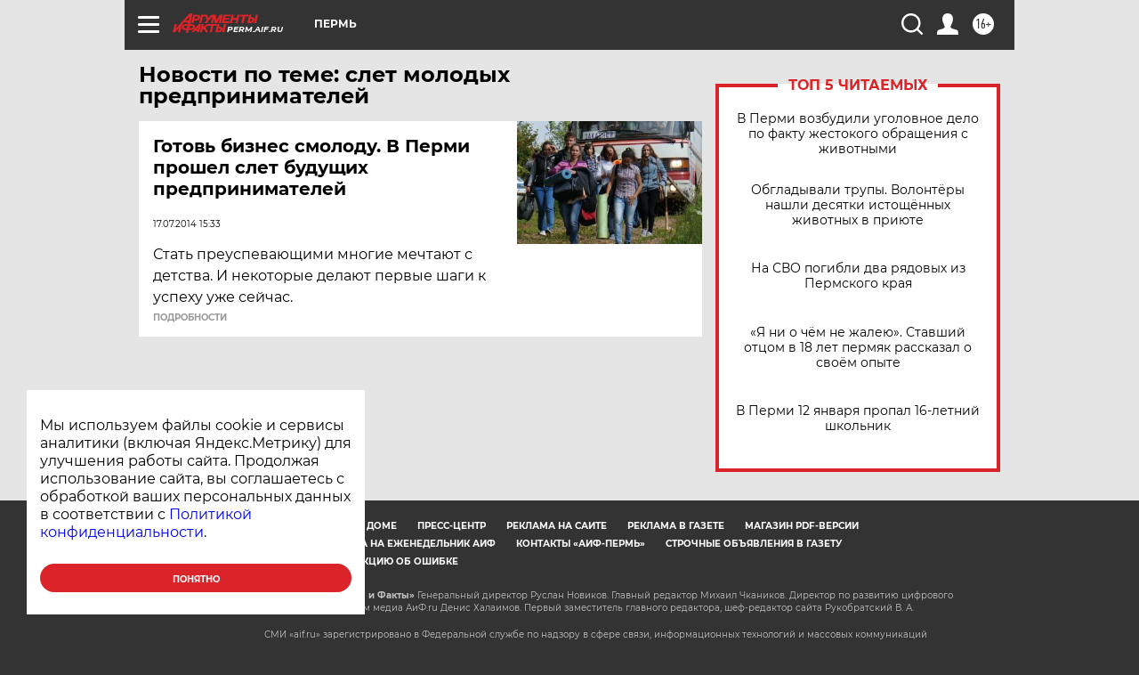

--- FILE ---
content_type: text/html
request_url: https://tns-counter.ru/nc01a**R%3Eundefined*aif_ru/ru/UTF-8/tmsec=aif_ru/752909609***
body_size: -72
content:
34C5771769671325X1768362789:34C5771769671325X1768362789